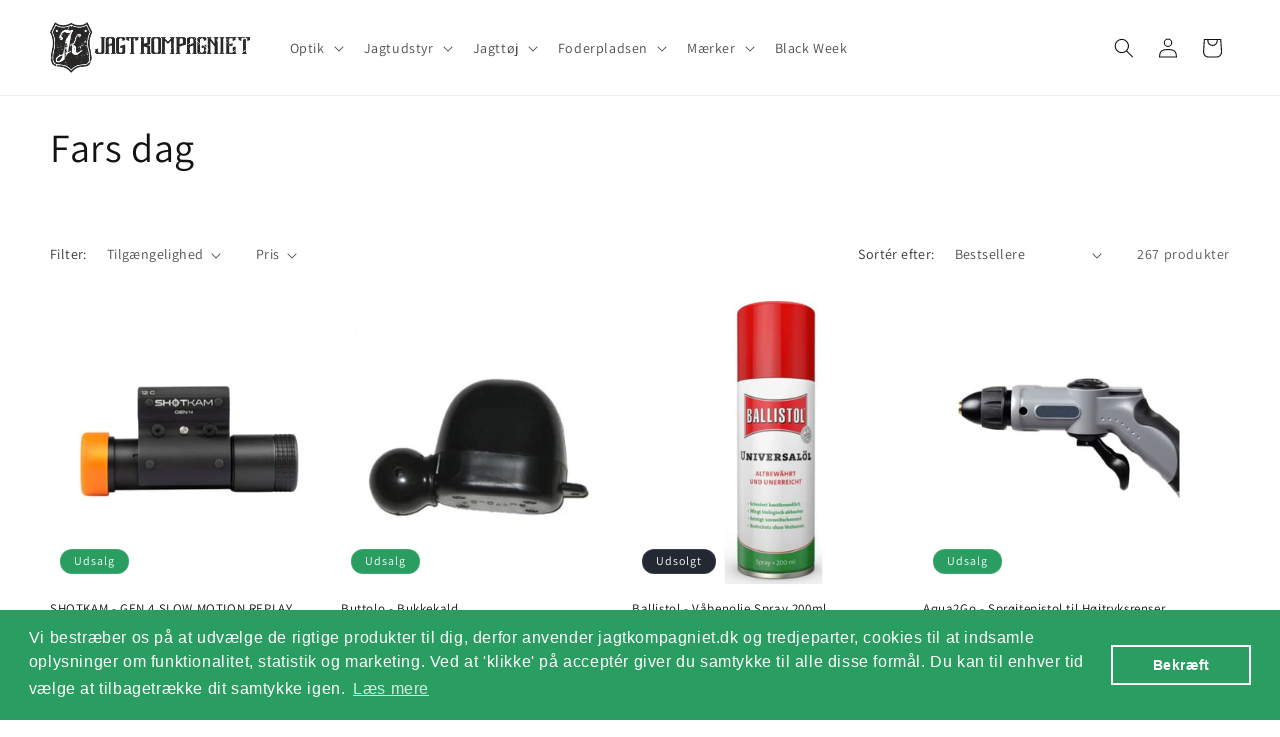

--- FILE ---
content_type: application/javascript
request_url: https://ecommplugins-trustboxsettings.trustpilot.com/jagtkompagniet-dk.myshopify.com.js?settings=1654675771411&shop=jagtkompagniet-dk.myshopify.com
body_size: 219
content:
const trustpilot_trustbox_settings = {"trustboxes":[],"activeTrustbox":0,"pageUrls":{"landing":"https://jagtkompagniet-dk.myshopify.com","category":"https://jagtkompagniet-dk.myshopify.com/collections/frontpage","product":"https://jagtkompagniet-dk.myshopify.com/products/pistolkasse"}};
dispatchEvent(new CustomEvent('trustpilotTrustboxSettingsLoaded'));